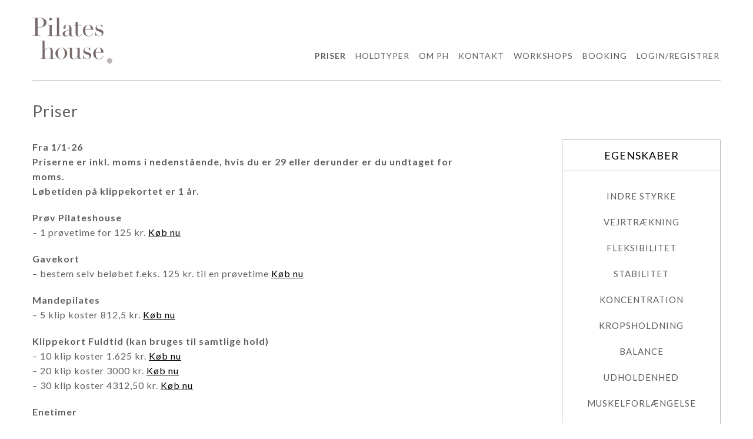

--- FILE ---
content_type: text/html; charset=UTF-8
request_url: https://pilateshouse.dk/om-ph/priser/
body_size: 5891
content:
<!DOCTYPE html>
<html class="no-js">
<head>
    <meta charset="utf-8" />
	<title>Priser &laquo;  Pilateshouse</title>
    <meta name="viewport" content="width=device-width, initial-scale=1.0" />
    <!-- Remove no-js enable html5 elements -->
    <script type="text/javascript">
        //Clear no-js
        document.getElementsByTagName('html')[0].className = document.getElementsByTagName('html')[0].className.replace('no-js','');
        //Enable html5 elements in IE
        'article aside footer header nav section time'.replace(/\w+/g,function(n){document.createElement(n)});
    </script>

    <script type="text/javascript" src="https://pilateshouse.dk/wp-content/themes/__pilateshouse/resources/js/standalone/modernizr.min.js" ></script>
    <script src="https://widgets.healcode.com/javascripts/healcode.js" type="text/javascript"></script>

    <!-- CSS -->
    <link type="text/css" rel="stylesheet" href="https://pilateshouse.dk/wp-content/themes/__pilateshouse/resources/css/styles.css" />
	<meta name='robots' content='max-image-preview:large' />
<link rel='dns-prefetch' href='//s.w.org' />
<script type="text/javascript">
window._wpemojiSettings = {"baseUrl":"https:\/\/s.w.org\/images\/core\/emoji\/14.0.0\/72x72\/","ext":".png","svgUrl":"https:\/\/s.w.org\/images\/core\/emoji\/14.0.0\/svg\/","svgExt":".svg","source":{"concatemoji":"https:\/\/pilateshouse.dk\/wp-includes\/js\/wp-emoji-release.min.js?ver=6.0.11"}};
/*! This file is auto-generated */
!function(e,a,t){var n,r,o,i=a.createElement("canvas"),p=i.getContext&&i.getContext("2d");function s(e,t){var a=String.fromCharCode,e=(p.clearRect(0,0,i.width,i.height),p.fillText(a.apply(this,e),0,0),i.toDataURL());return p.clearRect(0,0,i.width,i.height),p.fillText(a.apply(this,t),0,0),e===i.toDataURL()}function c(e){var t=a.createElement("script");t.src=e,t.defer=t.type="text/javascript",a.getElementsByTagName("head")[0].appendChild(t)}for(o=Array("flag","emoji"),t.supports={everything:!0,everythingExceptFlag:!0},r=0;r<o.length;r++)t.supports[o[r]]=function(e){if(!p||!p.fillText)return!1;switch(p.textBaseline="top",p.font="600 32px Arial",e){case"flag":return s([127987,65039,8205,9895,65039],[127987,65039,8203,9895,65039])?!1:!s([55356,56826,55356,56819],[55356,56826,8203,55356,56819])&&!s([55356,57332,56128,56423,56128,56418,56128,56421,56128,56430,56128,56423,56128,56447],[55356,57332,8203,56128,56423,8203,56128,56418,8203,56128,56421,8203,56128,56430,8203,56128,56423,8203,56128,56447]);case"emoji":return!s([129777,127995,8205,129778,127999],[129777,127995,8203,129778,127999])}return!1}(o[r]),t.supports.everything=t.supports.everything&&t.supports[o[r]],"flag"!==o[r]&&(t.supports.everythingExceptFlag=t.supports.everythingExceptFlag&&t.supports[o[r]]);t.supports.everythingExceptFlag=t.supports.everythingExceptFlag&&!t.supports.flag,t.DOMReady=!1,t.readyCallback=function(){t.DOMReady=!0},t.supports.everything||(n=function(){t.readyCallback()},a.addEventListener?(a.addEventListener("DOMContentLoaded",n,!1),e.addEventListener("load",n,!1)):(e.attachEvent("onload",n),a.attachEvent("onreadystatechange",function(){"complete"===a.readyState&&t.readyCallback()})),(e=t.source||{}).concatemoji?c(e.concatemoji):e.wpemoji&&e.twemoji&&(c(e.twemoji),c(e.wpemoji)))}(window,document,window._wpemojiSettings);
</script>
<style type="text/css">
img.wp-smiley,
img.emoji {
	display: inline !important;
	border: none !important;
	box-shadow: none !important;
	height: 1em !important;
	width: 1em !important;
	margin: 0 0.07em !important;
	vertical-align: -0.1em !important;
	background: none !important;
	padding: 0 !important;
}
</style>
	<link rel='stylesheet' id='wp-block-library-css'  href='https://pilateshouse.dk/wp-includes/css/dist/block-library/style.min.css?ver=6.0.11' type='text/css' media='all' />
<style id='global-styles-inline-css' type='text/css'>
body{--wp--preset--color--black: #000000;--wp--preset--color--cyan-bluish-gray: #abb8c3;--wp--preset--color--white: #ffffff;--wp--preset--color--pale-pink: #f78da7;--wp--preset--color--vivid-red: #cf2e2e;--wp--preset--color--luminous-vivid-orange: #ff6900;--wp--preset--color--luminous-vivid-amber: #fcb900;--wp--preset--color--light-green-cyan: #7bdcb5;--wp--preset--color--vivid-green-cyan: #00d084;--wp--preset--color--pale-cyan-blue: #8ed1fc;--wp--preset--color--vivid-cyan-blue: #0693e3;--wp--preset--color--vivid-purple: #9b51e0;--wp--preset--gradient--vivid-cyan-blue-to-vivid-purple: linear-gradient(135deg,rgba(6,147,227,1) 0%,rgb(155,81,224) 100%);--wp--preset--gradient--light-green-cyan-to-vivid-green-cyan: linear-gradient(135deg,rgb(122,220,180) 0%,rgb(0,208,130) 100%);--wp--preset--gradient--luminous-vivid-amber-to-luminous-vivid-orange: linear-gradient(135deg,rgba(252,185,0,1) 0%,rgba(255,105,0,1) 100%);--wp--preset--gradient--luminous-vivid-orange-to-vivid-red: linear-gradient(135deg,rgba(255,105,0,1) 0%,rgb(207,46,46) 100%);--wp--preset--gradient--very-light-gray-to-cyan-bluish-gray: linear-gradient(135deg,rgb(238,238,238) 0%,rgb(169,184,195) 100%);--wp--preset--gradient--cool-to-warm-spectrum: linear-gradient(135deg,rgb(74,234,220) 0%,rgb(151,120,209) 20%,rgb(207,42,186) 40%,rgb(238,44,130) 60%,rgb(251,105,98) 80%,rgb(254,248,76) 100%);--wp--preset--gradient--blush-light-purple: linear-gradient(135deg,rgb(255,206,236) 0%,rgb(152,150,240) 100%);--wp--preset--gradient--blush-bordeaux: linear-gradient(135deg,rgb(254,205,165) 0%,rgb(254,45,45) 50%,rgb(107,0,62) 100%);--wp--preset--gradient--luminous-dusk: linear-gradient(135deg,rgb(255,203,112) 0%,rgb(199,81,192) 50%,rgb(65,88,208) 100%);--wp--preset--gradient--pale-ocean: linear-gradient(135deg,rgb(255,245,203) 0%,rgb(182,227,212) 50%,rgb(51,167,181) 100%);--wp--preset--gradient--electric-grass: linear-gradient(135deg,rgb(202,248,128) 0%,rgb(113,206,126) 100%);--wp--preset--gradient--midnight: linear-gradient(135deg,rgb(2,3,129) 0%,rgb(40,116,252) 100%);--wp--preset--duotone--dark-grayscale: url('#wp-duotone-dark-grayscale');--wp--preset--duotone--grayscale: url('#wp-duotone-grayscale');--wp--preset--duotone--purple-yellow: url('#wp-duotone-purple-yellow');--wp--preset--duotone--blue-red: url('#wp-duotone-blue-red');--wp--preset--duotone--midnight: url('#wp-duotone-midnight');--wp--preset--duotone--magenta-yellow: url('#wp-duotone-magenta-yellow');--wp--preset--duotone--purple-green: url('#wp-duotone-purple-green');--wp--preset--duotone--blue-orange: url('#wp-duotone-blue-orange');--wp--preset--font-size--small: 13px;--wp--preset--font-size--medium: 20px;--wp--preset--font-size--large: 36px;--wp--preset--font-size--x-large: 42px;}.has-black-color{color: var(--wp--preset--color--black) !important;}.has-cyan-bluish-gray-color{color: var(--wp--preset--color--cyan-bluish-gray) !important;}.has-white-color{color: var(--wp--preset--color--white) !important;}.has-pale-pink-color{color: var(--wp--preset--color--pale-pink) !important;}.has-vivid-red-color{color: var(--wp--preset--color--vivid-red) !important;}.has-luminous-vivid-orange-color{color: var(--wp--preset--color--luminous-vivid-orange) !important;}.has-luminous-vivid-amber-color{color: var(--wp--preset--color--luminous-vivid-amber) !important;}.has-light-green-cyan-color{color: var(--wp--preset--color--light-green-cyan) !important;}.has-vivid-green-cyan-color{color: var(--wp--preset--color--vivid-green-cyan) !important;}.has-pale-cyan-blue-color{color: var(--wp--preset--color--pale-cyan-blue) !important;}.has-vivid-cyan-blue-color{color: var(--wp--preset--color--vivid-cyan-blue) !important;}.has-vivid-purple-color{color: var(--wp--preset--color--vivid-purple) !important;}.has-black-background-color{background-color: var(--wp--preset--color--black) !important;}.has-cyan-bluish-gray-background-color{background-color: var(--wp--preset--color--cyan-bluish-gray) !important;}.has-white-background-color{background-color: var(--wp--preset--color--white) !important;}.has-pale-pink-background-color{background-color: var(--wp--preset--color--pale-pink) !important;}.has-vivid-red-background-color{background-color: var(--wp--preset--color--vivid-red) !important;}.has-luminous-vivid-orange-background-color{background-color: var(--wp--preset--color--luminous-vivid-orange) !important;}.has-luminous-vivid-amber-background-color{background-color: var(--wp--preset--color--luminous-vivid-amber) !important;}.has-light-green-cyan-background-color{background-color: var(--wp--preset--color--light-green-cyan) !important;}.has-vivid-green-cyan-background-color{background-color: var(--wp--preset--color--vivid-green-cyan) !important;}.has-pale-cyan-blue-background-color{background-color: var(--wp--preset--color--pale-cyan-blue) !important;}.has-vivid-cyan-blue-background-color{background-color: var(--wp--preset--color--vivid-cyan-blue) !important;}.has-vivid-purple-background-color{background-color: var(--wp--preset--color--vivid-purple) !important;}.has-black-border-color{border-color: var(--wp--preset--color--black) !important;}.has-cyan-bluish-gray-border-color{border-color: var(--wp--preset--color--cyan-bluish-gray) !important;}.has-white-border-color{border-color: var(--wp--preset--color--white) !important;}.has-pale-pink-border-color{border-color: var(--wp--preset--color--pale-pink) !important;}.has-vivid-red-border-color{border-color: var(--wp--preset--color--vivid-red) !important;}.has-luminous-vivid-orange-border-color{border-color: var(--wp--preset--color--luminous-vivid-orange) !important;}.has-luminous-vivid-amber-border-color{border-color: var(--wp--preset--color--luminous-vivid-amber) !important;}.has-light-green-cyan-border-color{border-color: var(--wp--preset--color--light-green-cyan) !important;}.has-vivid-green-cyan-border-color{border-color: var(--wp--preset--color--vivid-green-cyan) !important;}.has-pale-cyan-blue-border-color{border-color: var(--wp--preset--color--pale-cyan-blue) !important;}.has-vivid-cyan-blue-border-color{border-color: var(--wp--preset--color--vivid-cyan-blue) !important;}.has-vivid-purple-border-color{border-color: var(--wp--preset--color--vivid-purple) !important;}.has-vivid-cyan-blue-to-vivid-purple-gradient-background{background: var(--wp--preset--gradient--vivid-cyan-blue-to-vivid-purple) !important;}.has-light-green-cyan-to-vivid-green-cyan-gradient-background{background: var(--wp--preset--gradient--light-green-cyan-to-vivid-green-cyan) !important;}.has-luminous-vivid-amber-to-luminous-vivid-orange-gradient-background{background: var(--wp--preset--gradient--luminous-vivid-amber-to-luminous-vivid-orange) !important;}.has-luminous-vivid-orange-to-vivid-red-gradient-background{background: var(--wp--preset--gradient--luminous-vivid-orange-to-vivid-red) !important;}.has-very-light-gray-to-cyan-bluish-gray-gradient-background{background: var(--wp--preset--gradient--very-light-gray-to-cyan-bluish-gray) !important;}.has-cool-to-warm-spectrum-gradient-background{background: var(--wp--preset--gradient--cool-to-warm-spectrum) !important;}.has-blush-light-purple-gradient-background{background: var(--wp--preset--gradient--blush-light-purple) !important;}.has-blush-bordeaux-gradient-background{background: var(--wp--preset--gradient--blush-bordeaux) !important;}.has-luminous-dusk-gradient-background{background: var(--wp--preset--gradient--luminous-dusk) !important;}.has-pale-ocean-gradient-background{background: var(--wp--preset--gradient--pale-ocean) !important;}.has-electric-grass-gradient-background{background: var(--wp--preset--gradient--electric-grass) !important;}.has-midnight-gradient-background{background: var(--wp--preset--gradient--midnight) !important;}.has-small-font-size{font-size: var(--wp--preset--font-size--small) !important;}.has-medium-font-size{font-size: var(--wp--preset--font-size--medium) !important;}.has-large-font-size{font-size: var(--wp--preset--font-size--large) !important;}.has-x-large-font-size{font-size: var(--wp--preset--font-size--x-large) !important;}
</style>
<link rel="https://api.w.org/" href="https://pilateshouse.dk/wp-json/" /><link rel="alternate" type="application/json" href="https://pilateshouse.dk/wp-json/wp/v2/pages/997" /><link rel="EditURI" type="application/rsd+xml" title="RSD" href="https://pilateshouse.dk/xmlrpc.php?rsd" />
<link rel="wlwmanifest" type="application/wlwmanifest+xml" href="https://pilateshouse.dk/wp-includes/wlwmanifest.xml" /> 
<meta name="generator" content="WordPress 6.0.11" />
<link rel="canonical" href="https://pilateshouse.dk/om-ph/priser/" />
<link rel='shortlink' href='https://pilateshouse.dk/?p=997' />
<link rel="alternate" type="application/json+oembed" href="https://pilateshouse.dk/wp-json/oembed/1.0/embed?url=https%3A%2F%2Fpilateshouse.dk%2Fom-ph%2Fpriser%2F" />
<link rel="alternate" type="text/xml+oembed" href="https://pilateshouse.dk/wp-json/oembed/1.0/embed?url=https%3A%2F%2Fpilateshouse.dk%2Fom-ph%2Fpriser%2F&#038;format=xml" />
<script>
  var YOGO_APP_SERVER = 'https://pilateshouse.yogo.dk';</script>
<script>
!function(){var i=YOGO_APP_SERVER+"/widgets/",l=new XMLHttpRequest;l.onloadend=function(){if(200<=l.status&&l.status<300){for(var e=JSON.parse(l.responseText),t=e.css,s=e.js,r=0;r<t.length;r++){var n=document.createElement("link");n.rel="stylesheet",n.setAttribute("type","text/css"),n.href=i+t[r],document.head.appendChild(n)}for(var a=0;a<s.length;a++){var o=document.createElement("script");o.setAttribute("type","text/javascript"),o.src=i+s[a],document.head.appendChild(o)}}else console.error("YOGO: Failed to get widget file list from app server.")},l.open("GET",i+"filelist.json?cachebuster="+Date.now()),l.send()}();
</script>
		<style type="text/css" id="wp-custom-css">
			.yogo-widget .theme--frame-box {
	padding: 0 !important;
	background: none !important;
}

.yogo--wrapper {
	max-width: 100% !important;
}

.yogo-widget .yogo-btn-primary,
.md-dialog-container .yogo-btn-primary {
	display: inline-block;
	min-width: 40%;
	padding: 10px 0;
	text-align: center;
	text-decoration: none;
	text-transform: uppercase;
	color: #ffffff;
	border: 2px solid #000000;
	background: #000000;
	border-radius: 0;
}

.yogo-widget .cal-top .bold {
	font-size: 12px;    
	padding-top: 3px;
}

.nav ul li {
	margin-right: -8px;
}		</style>
		</head>
<!--[if IE 8]>    <body class="ie8"> <![endif]-->
<!--[if IE 9]>    <body class="ie9"> <![endif]-->
<!--[if gt IE 9]><!-->
<body class="page-template-default page page-id-997 page-child parent-pageid-48">
<!--<![endif]-->
    <div class="content-container">
    	<div class="off-canvas-wrap" data-offcanvas>
			  <div class="inner-wrap">

			    <a class="left-off-canvas-toggle" href="#" ></a>

			    <!-- Off Canvas Menu -->
			    <aside class="left-off-canvas-menu">
			        <!-- whatever you want goes here -->
			        <ul class="offcanvas">
			          <div class="menu-main-menu-container"><ul id="menu-main-menu" class="menu"><li id="menu-item-1034" class="menu-item menu-item-type-post_type menu-item-object-page current-menu-item page_item page-item-997 current_page_item menu-item-1034"><a href="https://pilateshouse.dk/om-ph/priser/" aria-current="page">Priser</a></li>
<li id="menu-item-131" class="menu-item menu-item-type-custom menu-item-object-custom menu-item-has-children menu-item-131"><a>Holdtyper</a>
<ul class="sub-menu">
	<li id="menu-item-124" class="menu-item menu-item-type-post_type menu-item-object-page menu-item-124"><a href="https://pilateshouse.dk/hold-typer/introtime/">Prøvetime</a></li>
	<li id="menu-item-123" class="menu-item menu-item-type-post_type menu-item-object-page menu-item-123"><a href="https://pilateshouse.dk/hold-typer/gravid-pilates/">Gravid Pilates</a></li>
	<li id="menu-item-129" class="menu-item menu-item-type-post_type menu-item-object-page menu-item-129"><a href="https://pilateshouse.dk/hold-typer/efterfodsel/">Efterfødsel</a></li>
	<li id="menu-item-128" class="menu-item menu-item-type-post_type menu-item-object-page menu-item-128"><a href="https://pilateshouse.dk/hold-typer/pilates-niveau-1/">Pilates niveau 1</a></li>
	<li id="menu-item-127" class="menu-item menu-item-type-post_type menu-item-object-page menu-item-127"><a href="https://pilateshouse.dk/hold-typer/pilates-niveau-12/">Pilates niveau 1+2</a></li>
	<li id="menu-item-126" class="menu-item menu-item-type-post_type menu-item-object-page menu-item-126"><a href="https://pilateshouse.dk/hold-typer/pilates-niveau-2/">Pilates niveau 2</a></li>
	<li id="menu-item-125" class="menu-item menu-item-type-post_type menu-item-object-page menu-item-125"><a href="https://pilateshouse.dk/hold-typer/pilates-niveau-23/">Pilates niveau 2+3</a></li>
</ul>
</li>
<li id="menu-item-132" class="menu-item menu-item-type-custom menu-item-object-custom menu-item-has-children menu-item-132"><a>Om PH</a>
<ul class="sub-menu">
	<li id="menu-item-1374" class="menu-item menu-item-type-post_type menu-item-object-page menu-item-1374"><a href="https://pilateshouse.dk/om-ph/moms-pa-holdtraening/">MOMS på holdtræning</a></li>
	<li id="menu-item-54" class="menu-item menu-item-type-post_type menu-item-object-page menu-item-54"><a href="https://pilateshouse.dk/firma-pilates/">Firma pilates</a></li>
	<li id="menu-item-186" class="menu-item menu-item-type-post_type menu-item-object-page menu-item-186"><a href="https://pilateshouse.dk/om-ph/billeder/">Billeder</a></li>
	<li id="menu-item-110" class="menu-item menu-item-type-post_type menu-item-object-page menu-item-110"><a href="https://pilateshouse.dk/om-ph/instruktorer/">Instruktører</a></li>
	<li id="menu-item-120" class="menu-item menu-item-type-post_type menu-item-object-page menu-item-120"><a href="https://pilateshouse.dk/om-ph/forretningsvilkar/">Forretningsvilkår</a></li>
</ul>
</li>
<li id="menu-item-58" class="menu-item menu-item-type-post_type menu-item-object-page menu-item-58"><a href="https://pilateshouse.dk/kontakt/">Kontakt</a></li>
<li id="menu-item-1039" class="menu-item menu-item-type-post_type menu-item-object-page menu-item-1039"><a href="https://pilateshouse.dk/intro-workshops/">Workshops</a></li>
<li id="menu-item-1035" class="menu-item menu-item-type-post_type menu-item-object-page menu-item-1035"><a href="https://pilateshouse.dk/booking/">Booking</a></li>
<li id="menu-item-1036" class="menu-item menu-item-type-custom menu-item-object-custom menu-item-1036"><a href="https://pilateshouse.yogo.dk/frontend/index.html#/my-profile">Login/registrer</a></li>
</ul></div>			     			
			        </ul>
			      

			    </aside>


    	<header class="header">
			<div class="row">
				<div class="medium-2 columns">
					<div class="logo">
						<a href="https://pilateshouse.dk/" class="logo-holder"></a>
					</div>
				</div>
				<div class="medium-10 columns">
					<nav class="nav">
						<div class="menu-main-menu-container"><ul id="menu-main-menu-1" class="menu"><li class="menu-item menu-item-type-post_type menu-item-object-page current-menu-item page_item page-item-997 current_page_item menu-item-1034"><a href="https://pilateshouse.dk/om-ph/priser/" aria-current="page">Priser</a></li>
<li class="menu-item menu-item-type-custom menu-item-object-custom menu-item-has-children menu-item-131"><a>Holdtyper</a>
<ul class="sub-menu">
	<li class="menu-item menu-item-type-post_type menu-item-object-page menu-item-124"><a href="https://pilateshouse.dk/hold-typer/introtime/">Prøvetime</a></li>
	<li class="menu-item menu-item-type-post_type menu-item-object-page menu-item-123"><a href="https://pilateshouse.dk/hold-typer/gravid-pilates/">Gravid Pilates</a></li>
	<li class="menu-item menu-item-type-post_type menu-item-object-page menu-item-129"><a href="https://pilateshouse.dk/hold-typer/efterfodsel/">Efterfødsel</a></li>
	<li class="menu-item menu-item-type-post_type menu-item-object-page menu-item-128"><a href="https://pilateshouse.dk/hold-typer/pilates-niveau-1/">Pilates niveau 1</a></li>
	<li class="menu-item menu-item-type-post_type menu-item-object-page menu-item-127"><a href="https://pilateshouse.dk/hold-typer/pilates-niveau-12/">Pilates niveau 1+2</a></li>
	<li class="menu-item menu-item-type-post_type menu-item-object-page menu-item-126"><a href="https://pilateshouse.dk/hold-typer/pilates-niveau-2/">Pilates niveau 2</a></li>
	<li class="menu-item menu-item-type-post_type menu-item-object-page menu-item-125"><a href="https://pilateshouse.dk/hold-typer/pilates-niveau-23/">Pilates niveau 2+3</a></li>
</ul>
</li>
<li class="menu-item menu-item-type-custom menu-item-object-custom menu-item-has-children menu-item-132"><a>Om PH</a>
<ul class="sub-menu">
	<li class="menu-item menu-item-type-post_type menu-item-object-page menu-item-1374"><a href="https://pilateshouse.dk/om-ph/moms-pa-holdtraening/">MOMS på holdtræning</a></li>
	<li class="menu-item menu-item-type-post_type menu-item-object-page menu-item-54"><a href="https://pilateshouse.dk/firma-pilates/">Firma pilates</a></li>
	<li class="menu-item menu-item-type-post_type menu-item-object-page menu-item-186"><a href="https://pilateshouse.dk/om-ph/billeder/">Billeder</a></li>
	<li class="menu-item menu-item-type-post_type menu-item-object-page menu-item-110"><a href="https://pilateshouse.dk/om-ph/instruktorer/">Instruktører</a></li>
	<li class="menu-item menu-item-type-post_type menu-item-object-page menu-item-120"><a href="https://pilateshouse.dk/om-ph/forretningsvilkar/">Forretningsvilkår</a></li>
</ul>
</li>
<li class="menu-item menu-item-type-post_type menu-item-object-page menu-item-58"><a href="https://pilateshouse.dk/kontakt/">Kontakt</a></li>
<li class="menu-item menu-item-type-post_type menu-item-object-page menu-item-1039"><a href="https://pilateshouse.dk/intro-workshops/">Workshops</a></li>
<li class="menu-item menu-item-type-post_type menu-item-object-page menu-item-1035"><a href="https://pilateshouse.dk/booking/">Booking</a></li>
<li class="menu-item menu-item-type-custom menu-item-object-custom menu-item-1036"><a href="https://pilateshouse.yogo.dk/frontend/index.html#/my-profile">Login/registrer</a></li>
</ul></div>						
						
					</nav>
				</div>
			</div>
		</header>
<div class="row">
	<div class="columns">
		<hr class="topline"> 
	</div>
</div>

<section class="1-col col">
	<div class="row">
		<div class="medium 12 columns">
			<h2>Priser</h2>
		</div>
	</div>
	<div class="row">
		<div class="medium-8 columns">
			
			<p><strong>Fra 1/1-26<br />
Priserne er inkl. moms i nedenstående, hvis du er 29 eller derunder er du undtaget for moms.<br />
Løbetiden på klippekortet er 1 år.</strong></p>
<p><strong>Prøv Pilateshouse </strong><br />
&#8211; 1 prøvetime for 125 kr. <a href="https://pilateshouse.yogo.dk/frontend/index.html?itemType=class_pass_type&amp;itemId=1575#/login-with-cart">Køb nu</a></p>
<p><strong>Gavekort </strong><br />
&#8211; bestem selv beløbet f.eks. 125 kr. til en prøvetime <a href="https://pilateshouse.yogo.dk/frontend/index.html#/gift">Køb nu</a></p>
<p><strong> Mandepilates<br />
</strong>&#8211; 5 klip koster 812,5 kr. <a href="https://pilateshouse.yogo.dk/frontend/index.html?itemType=class_pass_type&amp;itemId=6341#/login-with-cart">Køb nu</a></p>
<p><strong>Klippekort Fuldtid (kan bruges til samtlige hold)<br />
</strong>&#8211; 10 klip koster 1.625 kr. <a href="https://pilateshouse.yogo.dk/frontend/index.html?itemType=class_pass_type&amp;itemId=1570#/login-with-cart">Køb nu</a><br />
<span style="line-height: 1.5;">&#8211; 20 klip koster 3000 kr. <a href="https://pilateshouse.yogo.dk/frontend/index.html?itemType=class_pass_type&amp;itemId=1572#/login-with-cart">Køb nu</a><br />
</span><span style="line-height: 1.5;">&#8211; 30 klip koster 4312,50 kr. <a href="https://pilateshouse.yogo.dk/frontend/index.html?itemType=class_pass_type&amp;itemId=1574#/login-with-cart">Køb nu</a></span></p>
<p><strong>Enetimer</strong><br />
&#8211; 1 gang koster 875 kr.<br />
&#8211; 10 gange koster 7.500 kr.</p>
			
			<div class="row">
	<div class="medium-12 columns">
		<div class="page-actions">
			<a href="/booking" class="book-btn">Book</a>
			<a href="/kontakt" class="contact-btn">Kontakt</a>
		</div>
	</div>
</div>			
		</div>
		<div class="medium-3 columns right">
			
			<aside class="sidebar">
	<!--				<ul class="list">
					<li class="list-header">Egenskaber</li>
   													<li>En egenskab her</li>
						  				</ul>
		-->

				<ul class="list">
				<li class="list-header">Egenskaber</li>

  				

		   
							<li>Indre styrke</li>
						

		    
							<li>Vejrtrækning</li>
						

		    
							<li>Fleksibilitet</li>
						

		    
							<li>Stabilitet</li>
						

		    
							<li>Koncentration</li>
						

		    
							<li>Kropsholdning</li>
						

		    
							<li>Balance</li>
						

		    
							<li>Udholdenhed</li>
						

		    
							<li>Muskelforlængelse</li>
						

		    
							<li>Afspænding</li>
						

		    
		    </ul>

		
				<ul class="list-items">
									<li>
						<a href="https://pilateshouse.dk/?page_id=40"><img src="https://pilateshouse.dk/wp-content/uploads/2015/08/Sidebar_introtime.png"></a>
					</li>
				  			</ul>
		</aside>
		</div>
	</div>
</section>

<div class="row">
	<div class="columns">
		<hr class="topline"> 
	</div>
</div>

    <footer class="footer">
	<div class="row">
		<div class="medium-12 large-10 columns">
			Pilateshouse Frederiksberg / København · Vodroffsvej 63, 1 · Telefon: 6013 0651  · Mail: <a href="mailto:pilates@pilateshouse.dk">pilates@pilateshouse.dk</a> · <a href="http://pilateshouse.dk/?p=372">Privatlivspolitik</a>

		</div>
		<div class="medium-12 large-2 columns">
			<ul class="social">
				<li><a href="https://www.facebook.com/pilateshouse?fref=ts" target="_blank"><img src="https://pilateshouse.dk/wp-content/themes/__pilateshouse/resources/images/iconmonstr-facebook-icon.svg" alt=""></a></li>
				<li><a href="https://instagram.com/pilateshouse.dk" target="_blank"><img src="https://pilateshouse.dk/wp-content/themes/__pilateshouse/resources/images/iconmonstr-instagram-6-icon.svg" alt=""></a></li>
				<li><a href="mailto:pilates@pilateshouse.dk"><img src="https://pilateshouse.dk/wp-content/themes/__pilateshouse/resources/images/iconmonstr-email-3-icon.svg" alt=""></a></li>
			</ul>
		</div>
	</div>
</footer>    

<!-- close the off-canvas menu -->
  <a class="exit-off-canvas"></a>

  </div>
</div>


</div>

<!-- build:js resources/js/script.js -->
    <script src="https://pilateshouse.dk/wp-content/themes/__pilateshouse/resources/js/script.js"></script>
<!-- /build -->

		
</body>
</html>

--- FILE ---
content_type: image/svg+xml
request_url: https://pilateshouse.dk/wp-content/themes/__pilateshouse/resources/images/burger.svg
body_size: 626
content:
<?xml version="1.0" encoding="UTF-8" standalone="no"?>
<svg width="30px" height="17px" viewBox="0 0 30 17" version="1.1" xmlns="http://www.w3.org/2000/svg" xmlns:xlink="http://www.w3.org/1999/xlink" xmlns:sketch="http://www.bohemiancoding.com/sketch/ns">
    <!-- Generator: Sketch 3.3.3 (12081) - http://www.bohemiancoding.com/sketch -->
    <title>Rectangle 1</title>
    <desc>Created with Sketch.</desc>
    <defs></defs>
    <g id="Page-1" stroke="none" stroke-width="1" fill="none" fill-rule="evenodd" sketch:type="MSPage">
        <path d="M0,0 L30,0 L30,3 L0,3 L0,0 Z M0,7 L30,7 L30,10 L0,10 L0,7 Z M0,14 L30,14 L30,17 L0,17 L0,14 Z" id="Rectangle-1" fill="#000000" sketch:type="MSShapeGroup"></path>
    </g>
</svg>

--- FILE ---
content_type: image/svg+xml
request_url: https://pilateshouse.dk/wp-content/themes/__pilateshouse/resources/images/logo.svg
body_size: 9020
content:
<?xml version="1.0" encoding="utf-8"?>
<!-- Generator: Adobe Illustrator 19.1.0, SVG Export Plug-In . SVG Version: 6.00 Build 0)  -->
<svg version="1.1" id="Layer_1" xmlns="http://www.w3.org/2000/svg" xmlns:xlink="http://www.w3.org/1999/xlink" x="0px" y="0px"
	 viewBox="0 0 221.6 127" style="enable-background:new 0 0 221.6 127;" xml:space="preserve">
<style type="text/css">
	.st0{fill:#796B6C;}
	.st1{fill:#BDB7B6;}
</style>
<g>
	<path class="st0" d="M0,0.6h13.2c0.7,0,1.3,0,2,0c0.7,0,1.3-0.1,2-0.1c0.7,0,1.3,0,1.9,0c0.6,0,1.3,0,1.9,0c2.7,0,5.1,0.3,7.4,0.9
		c2.3,0.6,4.2,1.5,5.9,2.7c1.7,1.2,3,2.6,3.9,4.2c0.9,1.6,1.4,3.5,1.4,5.5c0,2.1-0.5,4-1.6,5.6c-1.1,1.6-2.5,3-4.3,4.1
		c-1.8,1.1-3.9,2-6.2,2.6c-2.4,0.6-4.8,0.9-7.4,0.9c-0.7,0-1.5-0.1-2.5-0.2c-1-0.1-1.9-0.2-2.7-0.4v23.2h7.8v1H0v-1h7.8v-48H0V0.6
		 M14.8,25.5c0.9,0.2,1.9,0.3,3,0.4c1,0.1,1.9,0.1,2.7,0.1c3.5,0,6.2-1,8.1-3.1c1.9-2,2.9-5.1,2.9-9.2c0-2.4-0.2-4.4-0.7-6
		c-0.5-1.6-1.2-2.9-2.2-3.8c-1-1-2.3-1.6-3.9-2c-1.6-0.4-3.5-0.6-5.8-0.6c-0.9,0-1.7,0-2.4,0.1c-0.7,0-1.3,0.1-1.7,0.1V25.5z"/>
	<path class="st0" d="M42.2,49.7h5.4V21.5h-5.4v-1h11.5v29.2h5.4v1H42.2V49.7z M46.8,4.1c0-1,0.4-1.9,1.1-2.6
		c0.7-0.7,1.6-1.1,2.6-1.1c1,0,1.9,0.4,2.6,1.1c0.7,0.7,1.1,1.6,1.1,2.6c0,1-0.4,1.9-1.1,2.6c-0.7,0.7-1.6,1.1-2.6,1.1
		c-1,0-1.9-0.4-2.6-1.1C47.1,6.1,46.8,5.2,46.8,4.1z"/>
	<path class="st0" d="M62.7,49.7h5.4V1h-5.4V0h11.5v49.7h5.4v1H62.7V49.7z"/>
	<path class="st0" d="M114.5,49.9c-0.6,0.5-1.3,0.9-2.2,1.2c-0.8,0.4-1.9,0.5-3.1,0.5c-2.2,0-3.9-0.5-4.9-1.4c-1-1-1.7-2.3-2.1-4
		h-0.1c-0.2,0.4-0.4,0.9-0.8,1.6c-0.3,0.6-0.8,1.2-1.5,1.8c-0.7,0.6-1.6,1.1-2.7,1.5c-1.1,0.4-2.6,0.6-4.3,0.6c-2,0-3.5-0.2-4.7-0.7
		c-1.2-0.4-2.1-1-2.7-1.7c-0.7-0.7-1.1-1.4-1.3-2.2c-0.2-0.8-0.3-1.6-0.3-2.3c0-1.6,0.3-3,1-3.9c0.7-1,1.5-1.8,2.6-2.4
		c1.1-0.6,2.2-1.1,3.5-1.4c1.3-0.4,2.6-0.8,3.9-1.2c1.5-0.5,2.8-1,3.8-1.3c1-0.4,1.8-0.8,2.4-1.4c0.6-0.5,0.9-1.2,1.2-2
		c0.2-0.8,0.3-1.9,0.3-3.3c0-1.1-0.1-2.1-0.2-3c-0.1-0.9-0.4-1.7-0.8-2.3c-0.4-0.6-0.9-1.1-1.6-1.4c-0.7-0.3-1.6-0.5-2.8-0.5
		c-1.5,0-2.8,0.3-3.8,0.8c-1,0.5-1.5,1.4-1.5,2.6c0,0.8,0.1,1.6,0.2,2.4c0.1,0.8,0.2,1.3,0.2,1.7c0,0.7-0.2,1.2-0.7,1.7
		c-0.5,0.4-1.1,0.7-2,0.7c-1.5,0-2.5-0.3-2.9-0.8c-0.4-0.6-0.6-1.3-0.6-2.2c0-1,0.2-2,0.7-3c0.5-0.9,1.2-1.8,2.1-2.5
		c0.9-0.7,2.1-1.3,3.4-1.7c1.4-0.4,3-0.6,4.7-0.6c2.2,0,4,0.3,5.4,0.8c1.5,0.5,2.6,1.3,3.5,2.2c0.9,0.9,1.5,1.9,1.9,3.1
		c0.4,1.1,0.6,2.4,0.6,3.6v17.5c0,1.4,0.2,2.3,0.6,2.7c0.4,0.5,1,0.7,1.8,0.7c0.5,0,1.1-0.1,1.6-0.3c0.6-0.2,1.1-0.5,1.6-0.8
		L114.5,49.9z M102.2,33.4h-0.1c-0.1,0.6-0.9,1.2-2.3,1.8l-5.3,2.1C93,38,91.8,38.8,91,39.9c-0.8,1.1-1.2,2.5-1.2,4.1
		c0,0.7,0.1,1.4,0.2,2.2c0.1,0.7,0.4,1.4,0.8,2c0.4,0.6,0.9,1.1,1.6,1.4c0.7,0.4,1.6,0.6,2.6,0.6c1.5,0,2.8-0.3,3.8-1
		c1-0.7,1.7-1.5,2.2-2.5c0.5-1,0.8-2,1-3.2c0.2-1.1,0.2-2.2,0.2-3.1V33.4z"/>
	<path class="st0" d="M114.4,20.5h5.4v-9.1c0.4,0.1,0.7,0.3,1.1,0.4c0.3,0.1,0.9,0.1,1.7,0.1c0.7,0,1.3-0.1,1.8-0.2
		c0.5-0.2,1-0.4,1.5-0.8v9.6h10v1h-10v23c0,1.3,0.1,2.4,0.4,3.2c0.3,0.8,0.6,1.5,1,1.9c0.4,0.4,0.9,0.7,1.4,0.9
		c0.5,0.1,1,0.2,1.4,0.2c1.6,0,3-0.6,4-1.8c1-1.2,1.7-2.6,1.9-4.1l1,0.4c-0.1,0.6-0.4,1.3-0.6,2c-0.3,0.7-0.7,1.5-1.3,2.1
		c-0.6,0.7-1.3,1.2-2.3,1.7c-0.9,0.4-2.1,0.7-3.5,0.7c-3.5,0-6-0.7-7.3-2c-1.4-1.4-2.1-3.3-2.1-5.8V21.5h-5.4V20.5z"/>
	<path class="st0" d="M146.8,33.2c0,0.5,0,0.9,0,1.4c0,0.5,0,1.1,0,1.9c0,1.5,0.1,3.2,0.3,4.8c0.2,1.7,0.6,3.2,1.2,4.6
		c0.6,1.4,1.6,2.5,2.8,3.4c1.2,0.9,2.9,1.3,5,1.3c2.1,0,3.8-0.3,5.1-0.9c1.3-0.6,2.4-1.3,3.2-2.2c0.8-0.9,1.3-1.7,1.7-2.6
		c0.4-0.9,0.7-1.6,0.8-2.2l1.1,0.2c-0.1,0.5-0.4,1.3-0.8,2.2c-0.4,1-1,1.9-1.9,2.9c-0.9,1-2,1.8-3.5,2.5c-1.5,0.7-3.4,1.1-5.7,1.1
		c-2.3,0-4.5-0.4-6.5-1.1c-2-0.7-3.7-1.8-5.2-3.2c-1.5-1.4-2.6-3.1-3.4-5c-0.8-1.9-1.2-4.1-1.2-6.5c0-2.1,0.4-4.1,1.2-6
		c0.8-1.9,1.9-3.7,3.4-5.2c1.4-1.5,3.1-2.7,5-3.6c1.9-0.9,4-1.4,6.2-1.4c1.3,0,2.7,0.2,4.2,0.7c1.5,0.5,2.9,1.2,4.2,2.3
		c1.3,1.1,2.4,2.4,3.2,4.2c0.9,1.7,1.3,3.9,1.3,6.5H146.8z M161.3,32.2c0.1-0.7,0.1-1.3,0.1-1.8c0-0.6,0-1.1,0-1.8
		c0-1.6-0.2-2.9-0.5-3.9c-0.3-1-0.7-1.8-1.3-2.5c-0.5-0.6-1.2-1-2-1.3c-0.8-0.3-1.6-0.4-2.5-0.4c-1.6,0-2.9,0.3-3.9,0.9
		c-1,0.6-1.9,1.5-2.5,2.6c-0.6,1.1-1.1,2.3-1.4,3.7c-0.3,1.4-0.5,2.9-0.6,4.4H161.3z"/>
	<path class="st0" d="M174.4,40.8h0.8c0.3,1.1,0.7,2.3,1.3,3.4c0.5,1.1,1.2,2.2,2.1,3.2c0.9,1,1.9,1.7,3.2,2.4
		c1.3,0.6,2.8,0.9,4.6,0.9c1.5,0,2.8-0.5,4-1.4c1.2-0.9,1.8-2.4,1.8-4.5c0-1.8-0.5-3-1.4-3.8c-0.9-0.7-2-1.3-3.2-1.7l-5.5-1.9
		c-0.7-0.2-1.5-0.5-2.3-0.9c-0.8-0.4-1.6-0.8-2.3-1.5c-0.7-0.6-1.3-1.4-1.7-2.4c-0.4-1-0.7-2.2-0.7-3.8c0-1.3,0.3-2.5,0.8-3.7
		c0.5-1.1,1.2-2.1,2.1-3c0.9-0.8,2-1.5,3.2-2c1.2-0.5,2.6-0.7,4-0.7c1,0,1.9,0.1,2.5,0.2c0.6,0.2,1.2,0.3,1.7,0.5
		c0.5,0.2,0.9,0.3,1.3,0.5c0.4,0.2,0.8,0.2,1.3,0.2c0.5,0,0.9-0.2,1.1-0.6h0.8v8H193c-0.3-1-0.7-2-1.1-3c-0.4-1-0.9-1.8-1.5-2.6
		c-0.6-0.7-1.3-1.3-2.2-1.8c-0.9-0.4-1.9-0.6-3.1-0.6c-2.2,0-4,0.5-5.2,1.5c-1.2,1-1.9,2.4-1.9,4c0,1.5,0.5,2.6,1.6,3.4
		c1.1,0.8,2.6,1.5,4.7,2.1l5.1,1.7c2.2,0.7,4,1.8,5.4,3.1c1.4,1.3,2.1,3,2.1,5.2c0,1.3-0.2,2.5-0.7,3.7c-0.5,1.2-1.2,2.3-2.2,3.2
		c-1,0.9-2.1,1.7-3.5,2.2c-1.4,0.6-3,0.8-4.7,0.8c-1,0-2-0.1-2.8-0.3c-0.9-0.2-1.7-0.4-2.4-0.7c-0.7-0.2-1.4-0.5-2-0.7
		c-0.6-0.2-1.2-0.3-1.7-0.3c-0.5,0-0.9,0.1-1.1,0.3c-0.2,0.2-0.4,0.4-0.6,0.7h-0.8V40.8z"/>
</g>
<g>
	<path class="st0" d="M22.6,113.1H28V64.4h-5.4v-1h11.4V91h0.1c0.2-0.6,0.6-1.4,1.2-2.3c0.6-0.9,1.3-1.8,2.3-2.6
		c1-0.8,2.1-1.5,3.5-2.1c1.4-0.6,3-0.9,5-0.9c3.1,0,5.6,0.8,7.6,2.2c1.9,1.5,2.9,3.9,2.9,7.2v20.5H62v1H45.2v-1h5.4V90.4
		c0-1.8-0.4-3.3-1.3-4.5c-0.9-1.2-2.2-1.8-4-1.8c-1.5,0-2.9,0.3-4.3,1c-1.4,0.7-2.6,1.6-3.6,2.7c-1,1.2-1.8,2.6-2.4,4.1
		c-0.6,1.6-0.9,3.3-0.9,5.2v15.9h5.4v1H22.6V113.1z"/>
	<path class="st0" d="M63.8,99c0-2.3,0.5-4.4,1.5-6.4c1-2,2.3-3.7,3.9-5.1c1.6-1.4,3.3-2.5,5.3-3.3c1.9-0.8,3.9-1.2,5.7-1.2
		c1.9,0,3.8,0.4,5.7,1.2c1.9,0.8,3.7,1.9,5.3,3.3c1.6,1.4,2.9,3.1,3.9,5.1c1,2,1.5,4.1,1.5,6.4c0,2.2-0.5,4.3-1.4,6.2
		c-0.9,1.9-2.2,3.6-3.7,5.1c-1.5,1.5-3.3,2.6-5.2,3.4c-2,0.8-4,1.3-6,1.3c-2.1,0-4.1-0.4-6-1.3c-2-0.8-3.7-2-5.2-3.4
		c-1.5-1.5-2.8-3.1-3.7-5.1C64.2,103.3,63.8,101.2,63.8,99z M70.8,99c0,3.3,0.3,6,0.8,7.9c0.5,2,1.2,3.5,2,4.5
		c0.8,1.1,1.8,1.7,3,2.1c1.1,0.3,2.3,0.5,3.6,0.5c1.3,0,2.5-0.2,3.6-0.5c1.1-0.3,2.1-1,3-2.1c0.8-1.1,1.5-2.6,2-4.5
		c0.5-2,0.8-4.6,0.8-7.9c0-2.8-0.2-5.2-0.6-7.1c-0.4-1.9-0.9-3.4-1.7-4.6c-0.8-1.2-1.7-2-2.9-2.6c-1.2-0.5-2.6-0.8-4.1-0.8
		c-1.6,0-3,0.3-4.1,0.8c-1.2,0.5-2.1,1.4-2.9,2.6c-0.8,1.2-1.3,2.7-1.7,4.6C71,93.9,70.8,96.2,70.8,99z"/>
	<path class="st0" d="M136.6,114.1h-11.3V107h-0.1c-0.4,0.9-0.9,1.9-1.5,2.8c-0.6,1-1.3,1.8-2.2,2.6c-0.9,0.8-1.9,1.4-3,1.9
		c-1.1,0.5-2.5,0.7-4,0.7c-1.9,0-3.4-0.2-4.6-0.6c-1.2-0.4-2.1-0.9-2.7-1.3c-0.3-0.2-0.7-0.5-1.1-0.9c-0.4-0.4-0.8-0.8-1.1-1.4
		c-0.3-0.6-0.6-1.4-0.8-2.4c-0.2-1-0.4-2.1-0.4-3.5v-20h-5.4v-1h11.4v21.6c0,1.2,0.1,2.3,0.2,3.4c0.2,1,0.5,1.9,0.9,2.7
		c0.5,0.8,1.1,1.4,1.8,1.8c0.7,0.4,1.7,0.7,3,0.7c1,0,2.1-0.3,3.2-0.9c1.1-0.6,2.1-1.5,3-2.6c0.9-1.1,1.7-2.5,2.3-4
		c0.6-1.6,0.9-3.3,0.9-5.3V84.9h-5.3v-1h11.4v29.2h5.4V114.1z"/>
	<path class="st0" d="M140.5,104.2h0.8c0.3,1.1,0.7,2.3,1.3,3.4c0.5,1.1,1.2,2.2,2.1,3.2c0.9,1,1.9,1.7,3.2,2.4
		c1.3,0.6,2.8,0.9,4.6,0.9c1.5,0,2.8-0.5,4-1.4c1.2-0.9,1.8-2.4,1.8-4.5c0-1.8-0.5-3-1.4-3.8c-0.9-0.7-2-1.3-3.2-1.7l-5.5-1.9
		c-0.7-0.2-1.5-0.5-2.3-0.9c-0.8-0.4-1.6-0.8-2.3-1.5c-0.7-0.6-1.3-1.4-1.7-2.4c-0.4-1-0.7-2.2-0.7-3.8c0-1.3,0.3-2.5,0.8-3.7
		c0.5-1.1,1.2-2.1,2.1-3c0.9-0.8,2-1.5,3.2-2c1.2-0.5,2.6-0.7,4-0.7c1,0,1.9,0.1,2.5,0.2c0.6,0.2,1.2,0.3,1.7,0.5
		c0.5,0.2,0.9,0.3,1.3,0.5c0.4,0.2,0.8,0.2,1.3,0.2c0.5,0,0.9-0.2,1.1-0.6h0.8v8h-0.8c-0.3-1-0.7-2-1.1-3c-0.4-1-0.9-1.8-1.5-2.6
		c-0.6-0.7-1.3-1.3-2.2-1.8c-0.9-0.4-1.9-0.6-3.1-0.6c-2.2,0-4,0.5-5.2,1.5c-1.2,1-1.9,2.4-1.9,4c0,1.5,0.5,2.6,1.6,3.4
		c1.1,0.8,2.6,1.5,4.7,2.1l5.1,1.7c2.2,0.8,4,1.8,5.4,3.1c1.4,1.3,2.1,3,2.1,5.2c0,1.3-0.2,2.5-0.7,3.7c-0.5,1.2-1.2,2.3-2.2,3.2
		c-1,0.9-2.1,1.7-3.5,2.2c-1.4,0.6-3,0.8-4.7,0.8c-1,0-2-0.1-2.8-0.3c-0.9-0.2-1.7-0.4-2.4-0.7c-0.7-0.2-1.4-0.5-2-0.7
		c-0.6-0.2-1.2-0.3-1.7-0.3c-0.5,0-0.9,0.1-1.1,0.3c-0.2,0.2-0.4,0.4-0.6,0.7h-0.8V104.2z"/>
	<path class="st0" d="M175.5,96.7c0,0.5,0,0.9,0,1.4c0,0.5,0,1.1,0,1.9c0,1.5,0.1,3.2,0.3,4.8c0.2,1.7,0.6,3.2,1.2,4.6
		c0.6,1.4,1.6,2.5,2.8,3.4c1.2,0.9,2.9,1.3,5,1.3c2.1,0,3.8-0.3,5.1-0.9c1.3-0.6,2.4-1.3,3.2-2.2c0.8-0.9,1.3-1.7,1.7-2.6
		c0.4-0.9,0.7-1.6,0.8-2.2l1.1,0.2c-0.1,0.5-0.4,1.3-0.8,2.2c-0.4,1-1,1.9-1.9,2.9c-0.9,1-2,1.8-3.5,2.5c-1.5,0.7-3.4,1.1-5.7,1.1
		c-2.3,0-4.5-0.4-6.5-1.1c-2-0.7-3.7-1.8-5.2-3.2c-1.5-1.4-2.6-3.1-3.4-5c-0.8-1.9-1.2-4.1-1.2-6.5c0-2.1,0.4-4.1,1.2-6
		c0.8-1.9,1.9-3.7,3.4-5.2c1.4-1.5,3.1-2.7,5-3.6c1.9-0.9,4-1.4,6.2-1.4c1.3,0,2.7,0.2,4.2,0.7c1.5,0.5,2.9,1.2,4.2,2.3
		c1.3,1.1,2.4,2.4,3.2,4.2c0.9,1.7,1.3,3.9,1.3,6.5H175.5z M189.9,95.7c0.1-0.7,0.1-1.3,0.1-1.8c0-0.6,0-1.1,0-1.8
		c0-1.6-0.2-2.9-0.5-3.9c-0.3-1-0.7-1.8-1.3-2.5c-0.5-0.6-1.2-1-2-1.3c-0.8-0.3-1.6-0.4-2.5-0.4c-1.6,0-2.9,0.3-3.9,0.9
		c-1,0.6-1.9,1.5-2.5,2.6c-0.6,1.1-1.1,2.3-1.4,3.7c-0.3,1.4-0.5,2.9-0.6,4.4H189.9z"/>
</g>
<g>
	<path class="st1" d="M214.1,127c4.1,0,7.5-3.3,7.5-7.5s-3.3-7.5-7.5-7.5c-4.1,0-7.5,3.4-7.5,7.5S210,127,214.1,127"/>
</g>
</svg>
